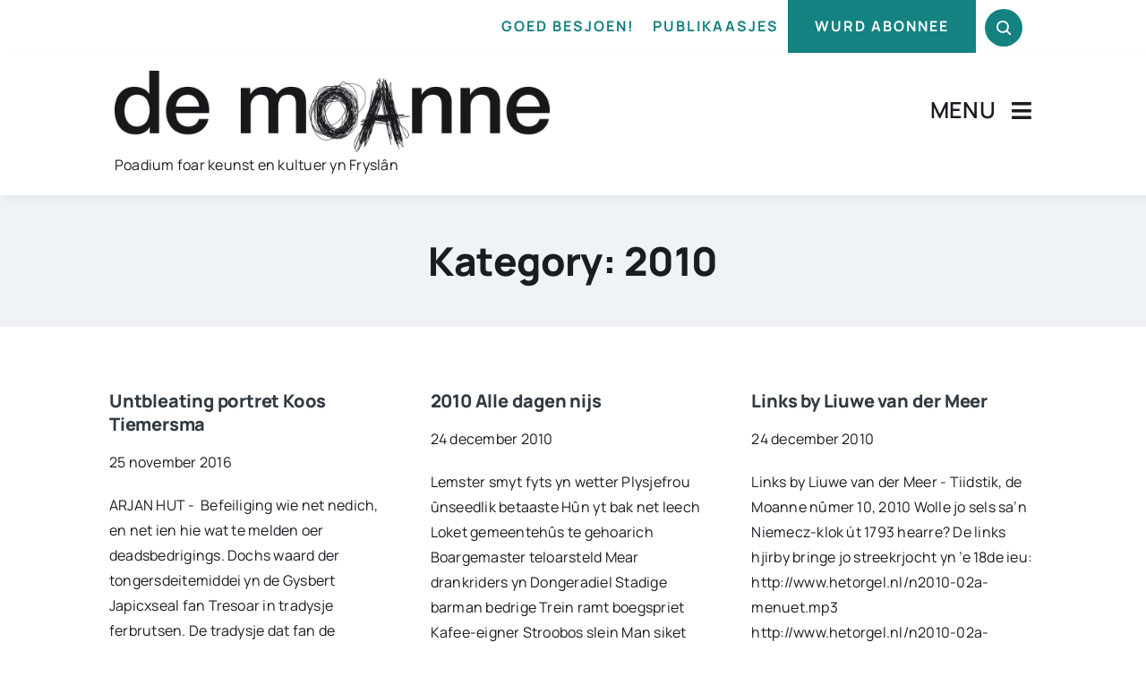

--- FILE ---
content_type: text/html; charset=UTF-8
request_url: https://www.demoanne.nl/wp-admin/admin-ajax.php
body_size: -285
content:
<input type="hidden" id="fusion-form-nonce-450" name="fusion-form-nonce-450" value="7644f9c5d2" />

--- FILE ---
content_type: text/html; charset=utf-8
request_url: https://www.google.com/recaptcha/api2/anchor?ar=1&k=6Lef9J0pAAAAAFBEReADnIHd4oqU2HDPTLZIj2qM&co=aHR0cHM6Ly93d3cuZGVtb2FubmUubmw6NDQz&hl=nl&v=PoyoqOPhxBO7pBk68S4YbpHZ&size=invisible&badge=hide&anchor-ms=20000&execute-ms=30000&cb=vfz8g259h4xn
body_size: 49026
content:
<!DOCTYPE HTML><html dir="ltr" lang="nl"><head><meta http-equiv="Content-Type" content="text/html; charset=UTF-8">
<meta http-equiv="X-UA-Compatible" content="IE=edge">
<title>reCAPTCHA</title>
<style type="text/css">
/* cyrillic-ext */
@font-face {
  font-family: 'Roboto';
  font-style: normal;
  font-weight: 400;
  font-stretch: 100%;
  src: url(//fonts.gstatic.com/s/roboto/v48/KFO7CnqEu92Fr1ME7kSn66aGLdTylUAMa3GUBHMdazTgWw.woff2) format('woff2');
  unicode-range: U+0460-052F, U+1C80-1C8A, U+20B4, U+2DE0-2DFF, U+A640-A69F, U+FE2E-FE2F;
}
/* cyrillic */
@font-face {
  font-family: 'Roboto';
  font-style: normal;
  font-weight: 400;
  font-stretch: 100%;
  src: url(//fonts.gstatic.com/s/roboto/v48/KFO7CnqEu92Fr1ME7kSn66aGLdTylUAMa3iUBHMdazTgWw.woff2) format('woff2');
  unicode-range: U+0301, U+0400-045F, U+0490-0491, U+04B0-04B1, U+2116;
}
/* greek-ext */
@font-face {
  font-family: 'Roboto';
  font-style: normal;
  font-weight: 400;
  font-stretch: 100%;
  src: url(//fonts.gstatic.com/s/roboto/v48/KFO7CnqEu92Fr1ME7kSn66aGLdTylUAMa3CUBHMdazTgWw.woff2) format('woff2');
  unicode-range: U+1F00-1FFF;
}
/* greek */
@font-face {
  font-family: 'Roboto';
  font-style: normal;
  font-weight: 400;
  font-stretch: 100%;
  src: url(//fonts.gstatic.com/s/roboto/v48/KFO7CnqEu92Fr1ME7kSn66aGLdTylUAMa3-UBHMdazTgWw.woff2) format('woff2');
  unicode-range: U+0370-0377, U+037A-037F, U+0384-038A, U+038C, U+038E-03A1, U+03A3-03FF;
}
/* math */
@font-face {
  font-family: 'Roboto';
  font-style: normal;
  font-weight: 400;
  font-stretch: 100%;
  src: url(//fonts.gstatic.com/s/roboto/v48/KFO7CnqEu92Fr1ME7kSn66aGLdTylUAMawCUBHMdazTgWw.woff2) format('woff2');
  unicode-range: U+0302-0303, U+0305, U+0307-0308, U+0310, U+0312, U+0315, U+031A, U+0326-0327, U+032C, U+032F-0330, U+0332-0333, U+0338, U+033A, U+0346, U+034D, U+0391-03A1, U+03A3-03A9, U+03B1-03C9, U+03D1, U+03D5-03D6, U+03F0-03F1, U+03F4-03F5, U+2016-2017, U+2034-2038, U+203C, U+2040, U+2043, U+2047, U+2050, U+2057, U+205F, U+2070-2071, U+2074-208E, U+2090-209C, U+20D0-20DC, U+20E1, U+20E5-20EF, U+2100-2112, U+2114-2115, U+2117-2121, U+2123-214F, U+2190, U+2192, U+2194-21AE, U+21B0-21E5, U+21F1-21F2, U+21F4-2211, U+2213-2214, U+2216-22FF, U+2308-230B, U+2310, U+2319, U+231C-2321, U+2336-237A, U+237C, U+2395, U+239B-23B7, U+23D0, U+23DC-23E1, U+2474-2475, U+25AF, U+25B3, U+25B7, U+25BD, U+25C1, U+25CA, U+25CC, U+25FB, U+266D-266F, U+27C0-27FF, U+2900-2AFF, U+2B0E-2B11, U+2B30-2B4C, U+2BFE, U+3030, U+FF5B, U+FF5D, U+1D400-1D7FF, U+1EE00-1EEFF;
}
/* symbols */
@font-face {
  font-family: 'Roboto';
  font-style: normal;
  font-weight: 400;
  font-stretch: 100%;
  src: url(//fonts.gstatic.com/s/roboto/v48/KFO7CnqEu92Fr1ME7kSn66aGLdTylUAMaxKUBHMdazTgWw.woff2) format('woff2');
  unicode-range: U+0001-000C, U+000E-001F, U+007F-009F, U+20DD-20E0, U+20E2-20E4, U+2150-218F, U+2190, U+2192, U+2194-2199, U+21AF, U+21E6-21F0, U+21F3, U+2218-2219, U+2299, U+22C4-22C6, U+2300-243F, U+2440-244A, U+2460-24FF, U+25A0-27BF, U+2800-28FF, U+2921-2922, U+2981, U+29BF, U+29EB, U+2B00-2BFF, U+4DC0-4DFF, U+FFF9-FFFB, U+10140-1018E, U+10190-1019C, U+101A0, U+101D0-101FD, U+102E0-102FB, U+10E60-10E7E, U+1D2C0-1D2D3, U+1D2E0-1D37F, U+1F000-1F0FF, U+1F100-1F1AD, U+1F1E6-1F1FF, U+1F30D-1F30F, U+1F315, U+1F31C, U+1F31E, U+1F320-1F32C, U+1F336, U+1F378, U+1F37D, U+1F382, U+1F393-1F39F, U+1F3A7-1F3A8, U+1F3AC-1F3AF, U+1F3C2, U+1F3C4-1F3C6, U+1F3CA-1F3CE, U+1F3D4-1F3E0, U+1F3ED, U+1F3F1-1F3F3, U+1F3F5-1F3F7, U+1F408, U+1F415, U+1F41F, U+1F426, U+1F43F, U+1F441-1F442, U+1F444, U+1F446-1F449, U+1F44C-1F44E, U+1F453, U+1F46A, U+1F47D, U+1F4A3, U+1F4B0, U+1F4B3, U+1F4B9, U+1F4BB, U+1F4BF, U+1F4C8-1F4CB, U+1F4D6, U+1F4DA, U+1F4DF, U+1F4E3-1F4E6, U+1F4EA-1F4ED, U+1F4F7, U+1F4F9-1F4FB, U+1F4FD-1F4FE, U+1F503, U+1F507-1F50B, U+1F50D, U+1F512-1F513, U+1F53E-1F54A, U+1F54F-1F5FA, U+1F610, U+1F650-1F67F, U+1F687, U+1F68D, U+1F691, U+1F694, U+1F698, U+1F6AD, U+1F6B2, U+1F6B9-1F6BA, U+1F6BC, U+1F6C6-1F6CF, U+1F6D3-1F6D7, U+1F6E0-1F6EA, U+1F6F0-1F6F3, U+1F6F7-1F6FC, U+1F700-1F7FF, U+1F800-1F80B, U+1F810-1F847, U+1F850-1F859, U+1F860-1F887, U+1F890-1F8AD, U+1F8B0-1F8BB, U+1F8C0-1F8C1, U+1F900-1F90B, U+1F93B, U+1F946, U+1F984, U+1F996, U+1F9E9, U+1FA00-1FA6F, U+1FA70-1FA7C, U+1FA80-1FA89, U+1FA8F-1FAC6, U+1FACE-1FADC, U+1FADF-1FAE9, U+1FAF0-1FAF8, U+1FB00-1FBFF;
}
/* vietnamese */
@font-face {
  font-family: 'Roboto';
  font-style: normal;
  font-weight: 400;
  font-stretch: 100%;
  src: url(//fonts.gstatic.com/s/roboto/v48/KFO7CnqEu92Fr1ME7kSn66aGLdTylUAMa3OUBHMdazTgWw.woff2) format('woff2');
  unicode-range: U+0102-0103, U+0110-0111, U+0128-0129, U+0168-0169, U+01A0-01A1, U+01AF-01B0, U+0300-0301, U+0303-0304, U+0308-0309, U+0323, U+0329, U+1EA0-1EF9, U+20AB;
}
/* latin-ext */
@font-face {
  font-family: 'Roboto';
  font-style: normal;
  font-weight: 400;
  font-stretch: 100%;
  src: url(//fonts.gstatic.com/s/roboto/v48/KFO7CnqEu92Fr1ME7kSn66aGLdTylUAMa3KUBHMdazTgWw.woff2) format('woff2');
  unicode-range: U+0100-02BA, U+02BD-02C5, U+02C7-02CC, U+02CE-02D7, U+02DD-02FF, U+0304, U+0308, U+0329, U+1D00-1DBF, U+1E00-1E9F, U+1EF2-1EFF, U+2020, U+20A0-20AB, U+20AD-20C0, U+2113, U+2C60-2C7F, U+A720-A7FF;
}
/* latin */
@font-face {
  font-family: 'Roboto';
  font-style: normal;
  font-weight: 400;
  font-stretch: 100%;
  src: url(//fonts.gstatic.com/s/roboto/v48/KFO7CnqEu92Fr1ME7kSn66aGLdTylUAMa3yUBHMdazQ.woff2) format('woff2');
  unicode-range: U+0000-00FF, U+0131, U+0152-0153, U+02BB-02BC, U+02C6, U+02DA, U+02DC, U+0304, U+0308, U+0329, U+2000-206F, U+20AC, U+2122, U+2191, U+2193, U+2212, U+2215, U+FEFF, U+FFFD;
}
/* cyrillic-ext */
@font-face {
  font-family: 'Roboto';
  font-style: normal;
  font-weight: 500;
  font-stretch: 100%;
  src: url(//fonts.gstatic.com/s/roboto/v48/KFO7CnqEu92Fr1ME7kSn66aGLdTylUAMa3GUBHMdazTgWw.woff2) format('woff2');
  unicode-range: U+0460-052F, U+1C80-1C8A, U+20B4, U+2DE0-2DFF, U+A640-A69F, U+FE2E-FE2F;
}
/* cyrillic */
@font-face {
  font-family: 'Roboto';
  font-style: normal;
  font-weight: 500;
  font-stretch: 100%;
  src: url(//fonts.gstatic.com/s/roboto/v48/KFO7CnqEu92Fr1ME7kSn66aGLdTylUAMa3iUBHMdazTgWw.woff2) format('woff2');
  unicode-range: U+0301, U+0400-045F, U+0490-0491, U+04B0-04B1, U+2116;
}
/* greek-ext */
@font-face {
  font-family: 'Roboto';
  font-style: normal;
  font-weight: 500;
  font-stretch: 100%;
  src: url(//fonts.gstatic.com/s/roboto/v48/KFO7CnqEu92Fr1ME7kSn66aGLdTylUAMa3CUBHMdazTgWw.woff2) format('woff2');
  unicode-range: U+1F00-1FFF;
}
/* greek */
@font-face {
  font-family: 'Roboto';
  font-style: normal;
  font-weight: 500;
  font-stretch: 100%;
  src: url(//fonts.gstatic.com/s/roboto/v48/KFO7CnqEu92Fr1ME7kSn66aGLdTylUAMa3-UBHMdazTgWw.woff2) format('woff2');
  unicode-range: U+0370-0377, U+037A-037F, U+0384-038A, U+038C, U+038E-03A1, U+03A3-03FF;
}
/* math */
@font-face {
  font-family: 'Roboto';
  font-style: normal;
  font-weight: 500;
  font-stretch: 100%;
  src: url(//fonts.gstatic.com/s/roboto/v48/KFO7CnqEu92Fr1ME7kSn66aGLdTylUAMawCUBHMdazTgWw.woff2) format('woff2');
  unicode-range: U+0302-0303, U+0305, U+0307-0308, U+0310, U+0312, U+0315, U+031A, U+0326-0327, U+032C, U+032F-0330, U+0332-0333, U+0338, U+033A, U+0346, U+034D, U+0391-03A1, U+03A3-03A9, U+03B1-03C9, U+03D1, U+03D5-03D6, U+03F0-03F1, U+03F4-03F5, U+2016-2017, U+2034-2038, U+203C, U+2040, U+2043, U+2047, U+2050, U+2057, U+205F, U+2070-2071, U+2074-208E, U+2090-209C, U+20D0-20DC, U+20E1, U+20E5-20EF, U+2100-2112, U+2114-2115, U+2117-2121, U+2123-214F, U+2190, U+2192, U+2194-21AE, U+21B0-21E5, U+21F1-21F2, U+21F4-2211, U+2213-2214, U+2216-22FF, U+2308-230B, U+2310, U+2319, U+231C-2321, U+2336-237A, U+237C, U+2395, U+239B-23B7, U+23D0, U+23DC-23E1, U+2474-2475, U+25AF, U+25B3, U+25B7, U+25BD, U+25C1, U+25CA, U+25CC, U+25FB, U+266D-266F, U+27C0-27FF, U+2900-2AFF, U+2B0E-2B11, U+2B30-2B4C, U+2BFE, U+3030, U+FF5B, U+FF5D, U+1D400-1D7FF, U+1EE00-1EEFF;
}
/* symbols */
@font-face {
  font-family: 'Roboto';
  font-style: normal;
  font-weight: 500;
  font-stretch: 100%;
  src: url(//fonts.gstatic.com/s/roboto/v48/KFO7CnqEu92Fr1ME7kSn66aGLdTylUAMaxKUBHMdazTgWw.woff2) format('woff2');
  unicode-range: U+0001-000C, U+000E-001F, U+007F-009F, U+20DD-20E0, U+20E2-20E4, U+2150-218F, U+2190, U+2192, U+2194-2199, U+21AF, U+21E6-21F0, U+21F3, U+2218-2219, U+2299, U+22C4-22C6, U+2300-243F, U+2440-244A, U+2460-24FF, U+25A0-27BF, U+2800-28FF, U+2921-2922, U+2981, U+29BF, U+29EB, U+2B00-2BFF, U+4DC0-4DFF, U+FFF9-FFFB, U+10140-1018E, U+10190-1019C, U+101A0, U+101D0-101FD, U+102E0-102FB, U+10E60-10E7E, U+1D2C0-1D2D3, U+1D2E0-1D37F, U+1F000-1F0FF, U+1F100-1F1AD, U+1F1E6-1F1FF, U+1F30D-1F30F, U+1F315, U+1F31C, U+1F31E, U+1F320-1F32C, U+1F336, U+1F378, U+1F37D, U+1F382, U+1F393-1F39F, U+1F3A7-1F3A8, U+1F3AC-1F3AF, U+1F3C2, U+1F3C4-1F3C6, U+1F3CA-1F3CE, U+1F3D4-1F3E0, U+1F3ED, U+1F3F1-1F3F3, U+1F3F5-1F3F7, U+1F408, U+1F415, U+1F41F, U+1F426, U+1F43F, U+1F441-1F442, U+1F444, U+1F446-1F449, U+1F44C-1F44E, U+1F453, U+1F46A, U+1F47D, U+1F4A3, U+1F4B0, U+1F4B3, U+1F4B9, U+1F4BB, U+1F4BF, U+1F4C8-1F4CB, U+1F4D6, U+1F4DA, U+1F4DF, U+1F4E3-1F4E6, U+1F4EA-1F4ED, U+1F4F7, U+1F4F9-1F4FB, U+1F4FD-1F4FE, U+1F503, U+1F507-1F50B, U+1F50D, U+1F512-1F513, U+1F53E-1F54A, U+1F54F-1F5FA, U+1F610, U+1F650-1F67F, U+1F687, U+1F68D, U+1F691, U+1F694, U+1F698, U+1F6AD, U+1F6B2, U+1F6B9-1F6BA, U+1F6BC, U+1F6C6-1F6CF, U+1F6D3-1F6D7, U+1F6E0-1F6EA, U+1F6F0-1F6F3, U+1F6F7-1F6FC, U+1F700-1F7FF, U+1F800-1F80B, U+1F810-1F847, U+1F850-1F859, U+1F860-1F887, U+1F890-1F8AD, U+1F8B0-1F8BB, U+1F8C0-1F8C1, U+1F900-1F90B, U+1F93B, U+1F946, U+1F984, U+1F996, U+1F9E9, U+1FA00-1FA6F, U+1FA70-1FA7C, U+1FA80-1FA89, U+1FA8F-1FAC6, U+1FACE-1FADC, U+1FADF-1FAE9, U+1FAF0-1FAF8, U+1FB00-1FBFF;
}
/* vietnamese */
@font-face {
  font-family: 'Roboto';
  font-style: normal;
  font-weight: 500;
  font-stretch: 100%;
  src: url(//fonts.gstatic.com/s/roboto/v48/KFO7CnqEu92Fr1ME7kSn66aGLdTylUAMa3OUBHMdazTgWw.woff2) format('woff2');
  unicode-range: U+0102-0103, U+0110-0111, U+0128-0129, U+0168-0169, U+01A0-01A1, U+01AF-01B0, U+0300-0301, U+0303-0304, U+0308-0309, U+0323, U+0329, U+1EA0-1EF9, U+20AB;
}
/* latin-ext */
@font-face {
  font-family: 'Roboto';
  font-style: normal;
  font-weight: 500;
  font-stretch: 100%;
  src: url(//fonts.gstatic.com/s/roboto/v48/KFO7CnqEu92Fr1ME7kSn66aGLdTylUAMa3KUBHMdazTgWw.woff2) format('woff2');
  unicode-range: U+0100-02BA, U+02BD-02C5, U+02C7-02CC, U+02CE-02D7, U+02DD-02FF, U+0304, U+0308, U+0329, U+1D00-1DBF, U+1E00-1E9F, U+1EF2-1EFF, U+2020, U+20A0-20AB, U+20AD-20C0, U+2113, U+2C60-2C7F, U+A720-A7FF;
}
/* latin */
@font-face {
  font-family: 'Roboto';
  font-style: normal;
  font-weight: 500;
  font-stretch: 100%;
  src: url(//fonts.gstatic.com/s/roboto/v48/KFO7CnqEu92Fr1ME7kSn66aGLdTylUAMa3yUBHMdazQ.woff2) format('woff2');
  unicode-range: U+0000-00FF, U+0131, U+0152-0153, U+02BB-02BC, U+02C6, U+02DA, U+02DC, U+0304, U+0308, U+0329, U+2000-206F, U+20AC, U+2122, U+2191, U+2193, U+2212, U+2215, U+FEFF, U+FFFD;
}
/* cyrillic-ext */
@font-face {
  font-family: 'Roboto';
  font-style: normal;
  font-weight: 900;
  font-stretch: 100%;
  src: url(//fonts.gstatic.com/s/roboto/v48/KFO7CnqEu92Fr1ME7kSn66aGLdTylUAMa3GUBHMdazTgWw.woff2) format('woff2');
  unicode-range: U+0460-052F, U+1C80-1C8A, U+20B4, U+2DE0-2DFF, U+A640-A69F, U+FE2E-FE2F;
}
/* cyrillic */
@font-face {
  font-family: 'Roboto';
  font-style: normal;
  font-weight: 900;
  font-stretch: 100%;
  src: url(//fonts.gstatic.com/s/roboto/v48/KFO7CnqEu92Fr1ME7kSn66aGLdTylUAMa3iUBHMdazTgWw.woff2) format('woff2');
  unicode-range: U+0301, U+0400-045F, U+0490-0491, U+04B0-04B1, U+2116;
}
/* greek-ext */
@font-face {
  font-family: 'Roboto';
  font-style: normal;
  font-weight: 900;
  font-stretch: 100%;
  src: url(//fonts.gstatic.com/s/roboto/v48/KFO7CnqEu92Fr1ME7kSn66aGLdTylUAMa3CUBHMdazTgWw.woff2) format('woff2');
  unicode-range: U+1F00-1FFF;
}
/* greek */
@font-face {
  font-family: 'Roboto';
  font-style: normal;
  font-weight: 900;
  font-stretch: 100%;
  src: url(//fonts.gstatic.com/s/roboto/v48/KFO7CnqEu92Fr1ME7kSn66aGLdTylUAMa3-UBHMdazTgWw.woff2) format('woff2');
  unicode-range: U+0370-0377, U+037A-037F, U+0384-038A, U+038C, U+038E-03A1, U+03A3-03FF;
}
/* math */
@font-face {
  font-family: 'Roboto';
  font-style: normal;
  font-weight: 900;
  font-stretch: 100%;
  src: url(//fonts.gstatic.com/s/roboto/v48/KFO7CnqEu92Fr1ME7kSn66aGLdTylUAMawCUBHMdazTgWw.woff2) format('woff2');
  unicode-range: U+0302-0303, U+0305, U+0307-0308, U+0310, U+0312, U+0315, U+031A, U+0326-0327, U+032C, U+032F-0330, U+0332-0333, U+0338, U+033A, U+0346, U+034D, U+0391-03A1, U+03A3-03A9, U+03B1-03C9, U+03D1, U+03D5-03D6, U+03F0-03F1, U+03F4-03F5, U+2016-2017, U+2034-2038, U+203C, U+2040, U+2043, U+2047, U+2050, U+2057, U+205F, U+2070-2071, U+2074-208E, U+2090-209C, U+20D0-20DC, U+20E1, U+20E5-20EF, U+2100-2112, U+2114-2115, U+2117-2121, U+2123-214F, U+2190, U+2192, U+2194-21AE, U+21B0-21E5, U+21F1-21F2, U+21F4-2211, U+2213-2214, U+2216-22FF, U+2308-230B, U+2310, U+2319, U+231C-2321, U+2336-237A, U+237C, U+2395, U+239B-23B7, U+23D0, U+23DC-23E1, U+2474-2475, U+25AF, U+25B3, U+25B7, U+25BD, U+25C1, U+25CA, U+25CC, U+25FB, U+266D-266F, U+27C0-27FF, U+2900-2AFF, U+2B0E-2B11, U+2B30-2B4C, U+2BFE, U+3030, U+FF5B, U+FF5D, U+1D400-1D7FF, U+1EE00-1EEFF;
}
/* symbols */
@font-face {
  font-family: 'Roboto';
  font-style: normal;
  font-weight: 900;
  font-stretch: 100%;
  src: url(//fonts.gstatic.com/s/roboto/v48/KFO7CnqEu92Fr1ME7kSn66aGLdTylUAMaxKUBHMdazTgWw.woff2) format('woff2');
  unicode-range: U+0001-000C, U+000E-001F, U+007F-009F, U+20DD-20E0, U+20E2-20E4, U+2150-218F, U+2190, U+2192, U+2194-2199, U+21AF, U+21E6-21F0, U+21F3, U+2218-2219, U+2299, U+22C4-22C6, U+2300-243F, U+2440-244A, U+2460-24FF, U+25A0-27BF, U+2800-28FF, U+2921-2922, U+2981, U+29BF, U+29EB, U+2B00-2BFF, U+4DC0-4DFF, U+FFF9-FFFB, U+10140-1018E, U+10190-1019C, U+101A0, U+101D0-101FD, U+102E0-102FB, U+10E60-10E7E, U+1D2C0-1D2D3, U+1D2E0-1D37F, U+1F000-1F0FF, U+1F100-1F1AD, U+1F1E6-1F1FF, U+1F30D-1F30F, U+1F315, U+1F31C, U+1F31E, U+1F320-1F32C, U+1F336, U+1F378, U+1F37D, U+1F382, U+1F393-1F39F, U+1F3A7-1F3A8, U+1F3AC-1F3AF, U+1F3C2, U+1F3C4-1F3C6, U+1F3CA-1F3CE, U+1F3D4-1F3E0, U+1F3ED, U+1F3F1-1F3F3, U+1F3F5-1F3F7, U+1F408, U+1F415, U+1F41F, U+1F426, U+1F43F, U+1F441-1F442, U+1F444, U+1F446-1F449, U+1F44C-1F44E, U+1F453, U+1F46A, U+1F47D, U+1F4A3, U+1F4B0, U+1F4B3, U+1F4B9, U+1F4BB, U+1F4BF, U+1F4C8-1F4CB, U+1F4D6, U+1F4DA, U+1F4DF, U+1F4E3-1F4E6, U+1F4EA-1F4ED, U+1F4F7, U+1F4F9-1F4FB, U+1F4FD-1F4FE, U+1F503, U+1F507-1F50B, U+1F50D, U+1F512-1F513, U+1F53E-1F54A, U+1F54F-1F5FA, U+1F610, U+1F650-1F67F, U+1F687, U+1F68D, U+1F691, U+1F694, U+1F698, U+1F6AD, U+1F6B2, U+1F6B9-1F6BA, U+1F6BC, U+1F6C6-1F6CF, U+1F6D3-1F6D7, U+1F6E0-1F6EA, U+1F6F0-1F6F3, U+1F6F7-1F6FC, U+1F700-1F7FF, U+1F800-1F80B, U+1F810-1F847, U+1F850-1F859, U+1F860-1F887, U+1F890-1F8AD, U+1F8B0-1F8BB, U+1F8C0-1F8C1, U+1F900-1F90B, U+1F93B, U+1F946, U+1F984, U+1F996, U+1F9E9, U+1FA00-1FA6F, U+1FA70-1FA7C, U+1FA80-1FA89, U+1FA8F-1FAC6, U+1FACE-1FADC, U+1FADF-1FAE9, U+1FAF0-1FAF8, U+1FB00-1FBFF;
}
/* vietnamese */
@font-face {
  font-family: 'Roboto';
  font-style: normal;
  font-weight: 900;
  font-stretch: 100%;
  src: url(//fonts.gstatic.com/s/roboto/v48/KFO7CnqEu92Fr1ME7kSn66aGLdTylUAMa3OUBHMdazTgWw.woff2) format('woff2');
  unicode-range: U+0102-0103, U+0110-0111, U+0128-0129, U+0168-0169, U+01A0-01A1, U+01AF-01B0, U+0300-0301, U+0303-0304, U+0308-0309, U+0323, U+0329, U+1EA0-1EF9, U+20AB;
}
/* latin-ext */
@font-face {
  font-family: 'Roboto';
  font-style: normal;
  font-weight: 900;
  font-stretch: 100%;
  src: url(//fonts.gstatic.com/s/roboto/v48/KFO7CnqEu92Fr1ME7kSn66aGLdTylUAMa3KUBHMdazTgWw.woff2) format('woff2');
  unicode-range: U+0100-02BA, U+02BD-02C5, U+02C7-02CC, U+02CE-02D7, U+02DD-02FF, U+0304, U+0308, U+0329, U+1D00-1DBF, U+1E00-1E9F, U+1EF2-1EFF, U+2020, U+20A0-20AB, U+20AD-20C0, U+2113, U+2C60-2C7F, U+A720-A7FF;
}
/* latin */
@font-face {
  font-family: 'Roboto';
  font-style: normal;
  font-weight: 900;
  font-stretch: 100%;
  src: url(//fonts.gstatic.com/s/roboto/v48/KFO7CnqEu92Fr1ME7kSn66aGLdTylUAMa3yUBHMdazQ.woff2) format('woff2');
  unicode-range: U+0000-00FF, U+0131, U+0152-0153, U+02BB-02BC, U+02C6, U+02DA, U+02DC, U+0304, U+0308, U+0329, U+2000-206F, U+20AC, U+2122, U+2191, U+2193, U+2212, U+2215, U+FEFF, U+FFFD;
}

</style>
<link rel="stylesheet" type="text/css" href="https://www.gstatic.com/recaptcha/releases/PoyoqOPhxBO7pBk68S4YbpHZ/styles__ltr.css">
<script nonce="zYj9LOKI4s7AMEuJOzLv_g" type="text/javascript">window['__recaptcha_api'] = 'https://www.google.com/recaptcha/api2/';</script>
<script type="text/javascript" src="https://www.gstatic.com/recaptcha/releases/PoyoqOPhxBO7pBk68S4YbpHZ/recaptcha__nl.js" nonce="zYj9LOKI4s7AMEuJOzLv_g">
      
    </script></head>
<body><div id="rc-anchor-alert" class="rc-anchor-alert"></div>
<input type="hidden" id="recaptcha-token" value="[base64]">
<script type="text/javascript" nonce="zYj9LOKI4s7AMEuJOzLv_g">
      recaptcha.anchor.Main.init("[\x22ainput\x22,[\x22bgdata\x22,\x22\x22,\[base64]/[base64]/[base64]/ZyhXLGgpOnEoW04sMjEsbF0sVywwKSxoKSxmYWxzZSxmYWxzZSl9Y2F0Y2goayl7RygzNTgsVyk/[base64]/[base64]/[base64]/[base64]/[base64]/[base64]/[base64]/bmV3IEJbT10oRFswXSk6dz09Mj9uZXcgQltPXShEWzBdLERbMV0pOnc9PTM/bmV3IEJbT10oRFswXSxEWzFdLERbMl0pOnc9PTQ/[base64]/[base64]/[base64]/[base64]/[base64]\\u003d\x22,\[base64]\\u003d\x22,\x22w4PDiD93w6DCtiLCmTR7fTXCgsOEVEvCqMODWMOzwqYdwpnCkUtzwoASw7tiw6HCpsOTX3/Ch8Ksw6HDhDvDucOXw4vDgMKgdMKRw7fDlBApOsOGw4ZjFkE1wprDizfDgzcJMGrClBnCtkhAPsOiDQEywqA/w6tdwrvCgQfDmjHChcOcaFBed8O/UivDsH0FHE0+wr/[base64]/DiwVjbxLCiH/DpsKSOR7DjVZPw4zCg8ODw4DCqnVpw4dPEEHCpTtHw57DscOjHMO4WzMtCXnCgDvCu8OdwrXDkcOnwrDDqsOPwoNfw6vCosOwZR4iwpxDwr/Cp3zDrMOYw5ZyYMOrw7E4OsKew7tYw44xPlHDh8KmHsOkWsOnwqfDu8O3wrtucnIgw7LDrlp9UnTCicOpJR9TwpTDn8KwwoobVcOlAUlZE8KvEMOiwqnCg8KLHsKEwovDqcKsYcKFBsOyTydRw7QaUhQBTcO2MUR/[base64]/DjsOZDsKJe8K9LEDDv8KQwph/XMKgFxF7NsOsw48Hwo4iXMOcGsO+wq12wosyw7HDt8OVcQPDn8ONwp06Jh/DtMOUEMOdQXrCk2zChsOSflUXKsK+E8K2KjoPVsO+MsOpf8KdMcO/ISMaI28EGsOyKy0UQRLDlRhOw61xVyJra8KjZknClQl4w5Rdw6t6XF9Yw6XCtMKFe0tcwrx2w7BFw6fDtxzDiX7Cp8KnUi/ChEDCp8OUPsKHw6YjVcKOKTXDgMK7w7XDt2fDkVHDgiA1wo7Cvh/[base64]/DgXClzVpwoLDtMKoPTfCucOzSjXCrSDCr8O4wqfCtsKFwpfDv8O7SHXCnMKAFBMGGMKFwpLDmzY6UncQWsKzLcKRQFzCsF3ClsOfZxPCn8OyP8OTIsKXwopUMMONUMO1PQdYPsKAwotibWTDscOmZMODN8OZXHjDlsOJw6zCmcOoBE/DgxVhw6MFw4vDu8Kiw4Zfwrx5wo3DkcOLwoU7w51/w7wzw5rCs8Kwwr3DuyDCpsOVGBnDgU7CsADDlCvCtMOTOsO3KcOTw7zCgsKoVyPChsOew5IQQkTCjcOfSsKHM8OteMKtRG3DkwfDtjHDhRkkEkAjUFMMw55dw5XCrRnDg8KJQmEgBWXDlsKCw4gCw68JZCzCnsOfwqXDg8OGw7HCjQHDo8OTw505w6vCvMKGw4tAIw/DqMKoasKzE8KtVcKLScOrZcKwLTMFVSzCuHHCqsOHdEjCjMKLw5HCmMOLw5TCtwfCgCJGwrnCvwc2aBnDjkoMw5vCj1rDuTUoRyDDpilgO8KRw4UiAn/DvsO4NMOgw4HDk8KYwr/[base64]/UMKlasO0BcKQwpI6w53CmFgrworDpENVw595wo5mYMO9wp8aZcKCcsOpw4ATdcKoA0XDtljChMKHwo8LEsOgw5/DnVzDl8OCaMKhaMOYwr0EIThfwpN1wrPDqcOEwoNBw44wGzMJPhzCtcKPb8KCw6fCh8Osw5R/wp4kBMK9GH/CkcKbw4/ChcORwoYjGMKkXw/CtMKhwrHDt1ZVG8KmAAHDgFrCl8OeCGsaw5hoLsOZwrzCrkZfDlpqwpXCvSvDn8Klw4TCkQHCs8O/Ox3DpHIew6V6w5nCsXbDhMO2wq7CpMKuRGwpKcOmeE4cw6fDncOYSCcCw4kRwp/Cg8KPSUkdPcOkwoNeDMKhNg8/[base64]/w5fChyh/[base64]/U3JVwqBmw6gINcKDw6rDtMOJDcOyw7UkcMOowprCoGrDrhhBK3JXdMOBw6ULwoF8d1VNwqDCoVfDjcOhJMO3BDvClMKIwoxdw40iJcOIJ3bClkfCiMOlw5JJAMKNJnEKw7vDs8O/w4d6w5jDkcKKb8OBAxNdwqpsMn1Bwol0wrvCkFvDvCzCh8K/[base64]/wonCnDTDnsOLw6FbwpPCksKjMMOGwos/Z3BRC27Do8KWGsKNwpDCrXjDnMKRwqbCs8KhwpbDhCs+OA/CqRXChF8tKCFxwqQMRsK9Ggpkw4XDvAbDmQ/Ci8KlNcKVwr8/[base64]/DkjMVw69wE8OUw6bDucKDBMKfwpEsw7fDs0R2PHEERF1oJ0XCvcKLwqtHZTXDpsObbhPCqV9xwrPDiMKswqvDp8KRGzxSJjN0CRU8dVTCpMOyKg8bwqXDqRLDuMOKEH5xw7oVwoh7wr3Cj8KKwp1/UkNMJcO3ZyYuw65YZMOYKEHCr8OMw5dRwrjDkMOuccK8wqTCqU/DsW5KwpHDosOqw4XDtGHDn8OzwoXCusOGCcKjM8KUYcKHwpHDicOZBcK6w5LChcOKwqcrSh7Ct3/Dv09nwoNCJMOwwop1AMODw69tTsKaC8OnwqwNw6dlXVTDjsKNWCjDmETCpU/Ci8OpccO/wpIJw7zDgThlYQovw5wYwpgGRsO3Ik3DjkI8JW3DtsKVwrlgRsO/Z8K4woFeVcO7w7BKT30Hw4DDmMKCNH/[base64]/[base64]/F0szw4jDvl8Xd8OSFXR7YCvDtsOWw77CsMOhS8OTaWt/woMaVkfCmcKyZj3CnMKgH8KyeTTCnsK1cy4BOsOLWWbCpcOqVcKRwr3CpTFjwpHCgmp6K8O7EsO9RFUPwpzDlHRzw6obMDQELTwuSsKTSmZiw7Afw5nCnhdsRy/[base64]/DlMKcw4nCoW0fGU9QFT1rKsK+OEg9eAR+ClTCvzDDhld1w4zDoyI7JsO3w5UewqbDt0XDgArDvsKpwpxNEGd0YcO9TCbCoMOSPwPDncKFw5JPwqkhN8ONw45AfcOfcTRdYMOIwofDlC5jw5PCpybDvFXCnVjDrsOOwo1yw7vCvSXDnHdfw4k9w5/CucOGwqRTYGrDiMOZUH9OEExNwpp/DC/CusO+XsKnLkl1wqRUwpFsB8KXa8KRw7PDg8KDw63Dgjg6e8K2QmDCvEZSFy0two9nEG4sDsK3Mz8af3JEI2VcGVlsG8OPQRB1wobCvXbDrsKWw5k2w5DDggPDqER5VcKqw7/CvB8AE8KhbXHCvcO3wpAuw6DCi2lXwo/CvMOWw5fDkMO+FcKxwoDDpXNgHsO6wpVmwrg/wqVEJUISJWA7DsKfwpnDr8KGEMOXwq7CvnUHw63Cil8SwrtLwpojw74gDcOgN8OswrkLbsOBwo5ESSN3wpMpCRhqw7cdfMOdwrTDiU/DssKJwrPCoxPCsSHDk8K9UMOlXcKDwqYQwq0zEcKkwo4veMKpwr0Gw7PDqnvDk0FscjXDuCN9KMKJwqbDssOJAVrConRHwr4ZwokTwrDCnw8IeH/Dm8OqwogfwpjDsMKqwp1DaExJwqLDksOBwrnCrMKSwoo7ZsKvworDucKtZcKmdMOYKwpXMMOFw5XDkgQAwqTCoVIYw6V/[base64]/DssKywqfCgcO4wqNswrwObMOTc8OrAAwJwpFOw7VnK03DjsOfEAVmworDnDrCkCjChR7DrEnDlcKaw4cxwqMOwqErbkTCrD3DmGrDicOPZ3g7KsOoT28NTE/[base64]/ChsOYHcKkw5DDm8KkA8OTKkTDj8KFwrZEwqfCocO5w7vDv8OmYMOjUFgkw7o9OsK9XsO7RT8qwqF2Pw3DvWAUFXV4w5DCocOiw6d3w6vDs8OuaSbCgQrCmcKlJsOZw6/CglPCqcOkK8ODAMO0THxiw5AYTsKPEsOzC8K2w5LDhHPDpsObw6o0O8OjN1/DlHp5wqMtScO+LQ5/[base64]/[base64]/w4TCm8OJwrV+AcKWQ8O3w5rDo8KOWsKswrzCnHfCgHPCjmbCjWFjw79iJMKTw69LEgtuwp7CtQRHc2PDhybCj8KyaUtWwo7CqnrDsi8uw5cGwqHCq8OwwoJWfsK/MsK/XcO2w6grwonCvh4ReMKJMMKnw5/CusKXw5LDoMOrfMOzw5TCucOewpfCscKUw60Fw41cbz8cEMKrw4LCmMO8HE9CDV0Cw6EaGznCqsO4PcOfw5TCmcOpw7zCoMOvHcOKMlDDu8KSKMOxbgvDkcK/[base64]/CvsKUwoYLw5vDucOjw4PDmMKQaMKLThjCgsK4w5bCniHDj2bDt8KSwrDCpmdIwpwVwqtfwoTDvcK6eyZKUTLCs8KhOzfCqsKzw4TDnUcxw7XDsEzDj8KnwoXDhkzCrmoTDEEbwqzDqFvChlRCUMOIwogmAx3DhBcSaMOIw6zDunBSwprCmcO/bR7Cs2LDtsKJTMO4UGjDgMOLMz8ESk0EcEZzwqbCgi3Cqjlzw6TCjB/DnEAnWMOBwr/ChR3ChEpXw7bDhsOHMwHCpMOhfsOOO3EfQjLDrCxIwrgOwp7DuR/DmQQCwpPDk8Kca8KmI8KJwqvCncKOw5l/WcOFBsKJf3nChznDl3BuMCfCosOPwpo5V1Raw7vCrl8AfirCvHAaO8KfQ1BGw7PCsyHCt30ow6F6wp1SHxXDsMKiB0slNyZ6w5LDvwR9wrPDicK5RRnCrMORwqzDj3LCl1HDjsKuwpLCo8K8w78aV8O9w4zCq0fChFnCr2bCtCNhw4p4w6/DiB/DhBIjM8KLYcKxwoR5w751MVzChxEkwqMMBcKoHAJBwrcdwokIwpdpwqjCn8Otw4nCtMOTwqwyw5Yuw4LCicKhBzrCnMOWasOxwr1mE8KEVwY1wqBcw63CocKcBlBNwoUtwoDCukx3w79TBwByJcKEOBHDhcO7wqDDgT/CnUQ8B2csEMOCEMOnwrrDuS5bZ0LCkMOLFsO0QmpyCglVw7rCjGwrNG4aw6rCscOFw5V7woDDpV1af1oEw7fDq3YQwp3Dt8KTw4ldw7UGFlLCkMOEdMOOw64CJ8Krw4ZMMyDDpMOTIcK9RsOoIy7Cnm7CoAfDr33Cn8KFBcKlNcOqL0LDoS7DhlfDicKEwp/ChsKlw5ImYcO9w4hPBzvDjVzDhXzCnEnCtjgscwbCksOAw7XCvsOOwqXDhT5WVH7DlQNEUMKlwqfCoMKjwp/DvCbDkhQjVUQRCnRlQ3fDk0/CkMKkwpfCi8KmK8OLwrbDocOoaGLDlnfCl3HDncOPL8OBwonDgcKNw6DDvsK5WTVUwodrwpjDmAojwoXCocOzw6c6w6Fswr/CuMKNPQnDilfDmcO/[base64]/[base64]/wqoqw4LDnR7Cv8OJBMOhwqXCsn/[base64]/DqBBtw6rCv3vCncKlw6rDhyzCtcKUwq/DkcK1asO/CinCh8KTAsOuCT5QB2VsLFjCiG5QwqfCnXPDmzTClsO/WcK0VBVeN3nDoMKCw4w6WyfCg8Ogwq7DgsK/w5wXPMKowr1HTMK9LcOTZMO3wqTDm8KwNWrCnBZ+MFQywrcvYcONcSxfTsKfworCncOUwpRFFMOqw53DhBcvwrnDqMObw73DtsO2woZ6w6XCjArDrAnDpcKfwqvCu8OWwpzCrcOSwq7CmsKeQUMUHcKQwotnwo0nbS3DkyHCj8KGwqzCm8OCGMK/w4DCm8KCLREzSR85DMK0TsOAw6vDgUnCoiQnwpvCo8Kiw5jDowLDtUzDgR7CtEfCon9Uw7UGwqY+wo5TwpvChwk5w6Brw7/CqMOnF8KUw6QtccKgw6/DnG/[base64]/DiDQ7VsK8DsOIB37Ds8OUwqLDqD7Ds20sI8OQwoXDnsOVLxnCk8KMB8Osw64sVwTDkzEOw67DrVUkw4tywox6wqzDqsK/wp3CsFM2w5HDk3g5RMKxfxQicsKiJWFKw5w7wqgmchDDnnTDlsKyw5diwqrDicOPwpcFw59hwqgFwqLDqMOQNsO6AwNKNHzClcKOwpQ0wqDDlMKgwrY5UEFmXUgxw41NU8OTw4kqeMOCYShYwp/[base64]/Dn3LDvnjCucOHF8KAwpDCqyTCnXsZw4trDcKtMWvCtMKHw7fCqsKONcKWUBB2wrFhwoM/[base64]/[base64]/DtsO1AMK/X2xewqfDrxwNM8KVw5MgwqhHw6p5Gj8KU8Kaw5ZWBC1Ow4hmw4rDgmwdcsOtPzlWOG7Cp2zDpjF3w6V9wozDmMOJI8K+dlxyUcK/[base64]/[base64]/[base64]/DgcO1w7Enw53DtH/ClMKiwqTDjxzDvHAzwqV1cybDp2hzwrTDinfCokzDq8ONw5LDisKaLMKBw79QwpA0KnNpfS5CwotPw4vDrHXDtsK7wobCksKzwq/[base64]/Cn2dsQgNpw5/Cg3pmwpJWGcOnCcOnHjotBzB4wpzCnnl1wpXCtE/[base64]/[base64]/[base64]/DinHChDVYBXvClMKSM8OzGGbDnAPDrjAww77DhFNKdcODwrtAXG/Dq8OIwp7CjsOWwrXCs8KpcMKBGsKuD8Oaa8ORw6p/b8KpVwMHwrHDlSnDncK/fsO/w5oSecO9ZcOHw7xBw50mwp/CpcKrByjDoR/[base64]/CgQAcw6xRNi0ew4PDlVscTn7DrG90w6nCrnfChlk2wq9xGMKJwprDvUTDpcONwpYywq7Dt3tFwr4UacK9YcKhfsKpYHPDtDVUKnoYH8KFBHMTwqjCll3DlcOmw5rCn8KiCwByw6kfw7h4dnorw5vDjzHCsMKHLFXCvB3CoUDChMK/Gk47NyoFwoHCvcOSOsKDwrPCu8KuD8K1V8OqRE3CscOsMnnDosORahs2wq5EUhFrwoV1wrBZfsOXwqZNw6rCvsOKw4EjCGvDt1ApHS3DswDDgMOUwpDDo8OdBsOYwpjDk1VTw7xFasKCw6lMJGbCvMKuBcKBw6h9wpJBQHw/MsKiw4bDmsO6WcK3O8OMw43CthR3w6LCl8KSAMK5GDvDnnUVwp7DqcKbwq7DvcOkw49bDsOnw6wjJcK5Ml8Aw77DkgosXnI7JzfDpGbDujluX2TCuMOQw4g1dsKPfkMUw6lCAcO5wqd/wobCowMyJsOxw51YD8KzwoYeGFNDw6RJwolewq7CiMK/w4fDqyx2w5IqwpfCmzk/[base64]/AgvCthsQa8O5cT/Dt8KSw7rDgxzDgcKSwpPCkcOtw4dPd8K0esOFJMOLwrXCp1t4w4RLw7jCkGknT8K1asKKI2jCsEY8HcKbwqbDjcOyIDEgARPCqUnCjibCnkIUPsO9AsOZc3PCpFjDmi/[base64]/wo/DjMO7wpnCriIMwrHCgEbCm8OjRiVAZXtXw5HCn8K1wpXCtsKQw4hoaAhZCnYmw4DDiGnDsFbCuMO4w6zDmcK0E3HDnWXCg8ORw4XDksKrw4ElE2HCpRQMOSHCssO1HkTCvlHCncO9wrfCplUbUS1kw4LCs3/[base64]/N3IiwpZww5cdwqbCt1IHbsKdw5FKwpLDhMO3w7fCvAEHN1fDqcKUwqEiw4/CrQ1CRcOiLMKDw51Rw5IOZE7DicOfwqjDvRxBw5/CumwWw7bCiW8Wwr/DoW1hwoVBEgzDrnfDmcKsw5HChMKgwoV/w6HCq8K7SGPDm8KBUcK5wrRhw6w0w6HCsUYqwrorw5fDgxBJwrfDp8OowqRGX3rDt2QXwpbCjETDoCTCssOIQcKUfsK/wrHCsMKEwpXDi8K9IcKRw4rCqcKyw6hKw6laaiEdTXRoacOLQATDmcKKVMKdw6N8JwxwwodwC8OgIcKQI8OMw5Q1wotXMsO2wqxPH8Odw4Zgw5U2d8K5Q8K5J8KxT3V5wpzCk3rDqsK+wo7DhsKcecKAYEoUKH03Qlp8w7whFSLDvMO6wqVQEUQdw6cfP0bCrcOJw7/[base64]/Dm8OhacKYwog3wr1mX10cwrLCj8OCCmQawrYhw6HDunpJw5gPOhoIw5IOw5jClsOcHwYRRhbDq8Opw6BsUMKOwqvDp8OSNMK/[base64]/[base64]/[base64]/DuEAqLcOzL8K8wqfCk8KVwp/CvXNhTcO0w651XsKOKR8bX1c+wp8/wpRkw6zCisKuO8O6woPDnsO4cBoWI3HDoMOawroTw5pIwpDDmz/ChcKvwotbwrXCoxfCisODDhoHJ3zCmcOOUixPw4bDrArChsOvw792AGUuwrcgEsKsWMKtwrcJwoQiPMKnw5/[base64]/MsK3w4HDqsKWwo/CgUkYwrzCiMOzLsKkwpsZNT7Cu8OlaTcSw7PDqzbDjj9SwqY/BlZLSWbDnnvCpMKhBlfDrMK8wrc1TMOiwojDmsOlw5PCqMKFwpDCgUTClXXCo8OjNnnCgcOLTj/DlMORwrzCgHjDgsKpMBzCtcKzQ8KcwojCkiXDpgN/w58TLW3CgMKdTsKCbcOcAsO5WMK4w5w1f1LCtx3DusKGA8K0w6XDlRPCoWwgw6HCiMOBwpnCssKnOyTCnsOKw5IRAEbDncKxImJHSXPDg8KCTRFMb8KXOsODXMKDw73CmsOMZ8O0dsOTwpkkZF/CusO4wonCrsOdw5VUw4XCrypRIMOYOGjCq8OhVw5jwpJNwohZAsK5w514w7xTwovCi0HDmMK5esKtwohfwp9jw73DvxUgw73Dnm7Cg8Kcw51rbntowo7Ciz4CwqtHP8K6w5/CnA4/w53Cm8OfO8KKW2fDpRvCqWErwrdxwoQZMsOYXlF9wqzDisOZwpvDg8KjwqHDmcOxdsK3esKDwqjCrMKiwoHDrMKHK8ObwoINwrdpZsOcw7vCocO8woPDm8Kcw5nCrytzwpfCq1tLDg7ChA/[base64]/woszw4nCtWjChsOJwr/[base64]/CtcOvIVRwMBnCp8O8wpfDoMOpw47DgcK/wrhuJXDDvcOrccOPw7PClhVXcMKFw6RKBUfCjMO7wp/DqAzDvsKJERDCjhTCi1M0W8OGBF/DqsOew5dUwqzDpB9nUG43CsOqwo4RV8Knwqw1fmbCl8KlVknDjcOmw6hZw5bDnsK2w5Z3ZzUww6rCnS53w6dDdQAjw6jDlsKPw4fDq8KXwoARw4HCgmwxwpPClsKINsOuw6JsS8O8AVvCj3DCvMK+w47CjXgHS8Kxw5sEPEY/cEXCpMOGCU/Du8K0wppyw55ILn/Dv0VEwpnCpsOJw5jCqcKBwrpcSkdbJFsgZwDCp8OKV2Rcw4jCmSXCrX46woE6w7s7w43DlMOwwqFtw5fCoMK8w6rDhivDizHDiDlMwoFMFkHCn8OQw6rCgsKRwp/ChcOVIsKdesKDw5LCmW7DicOMw5l3w7nCpFcDw7XDgsKQJWIOwoLCrAPDpSHCpsKgwrjCvWhIwoNywrTDnMOkNcOLNMOdJVgYPhwRL8KCwoIFwqkDeBMcdsOmFSUQExfDjSldZMKzIg8hAsKgEnTCny/Cg30/w44/w5XCjMK9w7hJwqXDiGcVJj50wpzCosOsw4LCoEbDhw3DucOCwo4Uw47CtAJzwqbCgh3DkcO4w5LDn2Q+woUNw5NBw73DgHHDuWjClXHDt8KHIS/CsMO8wrPCtWp0wrcICcO0wopNDMORUcOxw5XDg8OnAS7CsMK8w4Fnw5hbw7fCgwFEe1/Dl8OSw6bCmA81eMONwovCmMOFZinCocOmw75TS8O4w7IhD8Kaw5UcOcK1Zj3CucKDKsOBS2fDoGRgwqYqWEnCpsKEwpPDvcOpwpXDrsOza00pw57Dp8K2woBrQFHDsMOTTUrDrMOZTXDDucOdw6cKesOISsKLwo04Zn/[base64]/[base64]/w5FZwpM/dWLDsA3CpWNew4sjw4wNMSDCjMKjwq3CocO/NzDDqRjDr8Kxwp3CnBNmw6zDr8K7M8KoZsOQwoTDqGl/wrjCpxTDlcOHwprCj8KXFcKyJQwkw53CnSYPwq0/[base64]/[base64]/w5INwqrChcKiwrrDq2DDm8KPwo/Ci3xkwpRKw78ywpjDv8KPXMK/w4orJ8KMQsK1SDLCu8KRwqkow7LChSLCtjs8XUzDihgIwpTDkRIhYjrCnC3CnMOGf8KSwrc2YBzDhcKHGmwrw4zCq8Ouw5bCmMKAecOIwr1cK0nClcO9bncCw4LDmWLDlMKnwq/[base64]/CgEdicQV6WsOJw6l9wpnDu1vDq8OWDsOfZ8OiZ1Z+w5gWXApTcyJ/wpwtw6XDsMKgKsKFwpHDrh/CicOZIsOPw5RYw4cyw4AxUkFzaB7DgzdvIcKlwrBPcAvDi8OoXmxGw7EiYsOJCsK0VC0/wrECLcOZw4DCh8KccEzCk8OqIkkQwpMBXCVUfMKhwrfCuUlmIcOyw6rCrsKxwrrDpS3CocK4w4LDhsO5ZcO1wr3DnsOZMcKMwpPDgcOkwpo+f8O0w7Y5w5TClxpqwpsuw7wIwqARRy/[base64]/wpRhLMOEM8KuB8OsRcO5wqUjw5l3IcOVw4NBwq/DqH4OBsOgWMOqM8K4EBPCgsKZGz/CkcKEwq7CoQfCpF4Id8OgwpXClwwdbR5fwoDCqsO0wq4Qw4gkwp/CtRIWw5vDoMOYwqkGGljDhMKAM1ZvOWTDo8KDw6kLw7BRPcOaV0DCoEclCcKLw7zDl0VRY1kiw4TCvz9Yw5YBwqjCnkTDmnYhF8OcTkTCrMKNwrEtQnjDvX3CjWlNwqPDn8KEbMOXw6xSw4jCpMO5NFotMcONw43CqMKFZ8OKZRbCi0l/ScKlw5vCjB5lw7MKwpc4WVHDq8O6WR/DjG9ga8Oxw7EATmjCulTDoMKbw5PDlFfCmsK0w5tuwozDoAw/PGxKGVh3woBhw5PCqw/Cpl3DnGZdw5taAH0MNTjDmsKqOMOvwrxWDgZnUSnDm8K8ZWd8TG0tbMOwXsK0cHF6UlHCm8OvT8O+AUFgczkMXywpwq3DvhlEJ8KNwoPCvi/DmChZw7gHwrIMLUcdw73ChV3CilvDs8Kiw5dbw6cWfsOSw5Ikwr3Co8KPBU3CnMOTEsK+O8Kdw5/DosO1w6PCpSHCqxkFDF3CqRtlQUHChcOhwoQMwqbDhMKMw4rDgRMywrETNgDDhDAtwqnDjRXDo3tXwobDg0rDniLCpMKzw6UGAcKCPsKbw4nDvsKvc35Yw5LDmsOaEz8mXsOIbS3Djj03w7/DvBBPYMOGw79dEyzDi0tow4/DpcOywqkZwqxkw7XDpMOywo5IFGPCmjdMwrJCw7PChMOUXsK3w4vDhMKYNhNXw6QXBcK9KjfCoGF7XQ7Cs8KPVGvDicKTw4TDiD8PwrTCgsOBwpgawpbCuMOtw4jDq8KhOMK2IXlgQMKxwqw1Ti/CtsK4w47DrEHDrsO3wpPCrMKrFRNLfRXDuDzCusKNQD3DlDvClAPDtsOowqlUwrw2w4/CqsKYwqDChsK9dmrDncKkw7NzEl5mwq4OAcORMsKgN8KAwoxwwrHDtMODw7lzWsKkwqbDvyggwpDDlMOJW8KuwqwmdsOJNsKjAsO0ZMOaw4HDqUnDq8KPK8K/dzTCrQ3DulEywptWw6zDs1rCilvCncKzY8OeQQrDicOSB8KID8O5K17Cv8OxwrvDtHRUGsOfNcKsw53DvGfDpsOlwo/[base64]/wrwJFsK6w5h3wqTDihk6GMO6XlcdUMOiwpI4w4jCgGPDjGJ2ECfDicKHwqZZwqHDn2vDlsKIwqJ/wr0LIhXCvX11wonCoMOaH8Ksw79MwpZxYMK9Uyktwo7Cv1DDucOVw6YvUE4JKV3CtlLCtzYNwpHDhgLCh8OoEUDCi8KycH/Ck8KuJEVhw4/Dk8O5wo/Dr8ODDlM1SsKkw6JUOAplwqkyecOIV8Onwr9yIcKhczoFUsKkPMKcw7jDo8KBw60jdsKJFxbClMOYFBnCrcKdwq7Cr2fCkcO5Lk5AE8OAw6fDgVk7w63CjsOOe8OJw5x8FsKPbUHDssKuw7/[base64]/w4oRQ8Kpw5HDnMKUw5HDrUfCqCBnU3xVUcK8RsOhaMOsM8OVwqliwrkKw75MUsKcwpBVfcKZRkdPAMKiwr41w57CoyEIST9Cw4dMwrfCij4Jwq/Do8OEFSYUMsKsQ17CixXCs8KjRsO3aWjCtmvDgMK1R8Kpwr1vwqzCucKECBDCqMO8flZhwpteaxTDlm7DtybDglHCmkl3w5MNwoxMw4hDw78Tw5HDgcO1V8OhUMOVwozCpcO7w5dBYMOyTQrCqcKJwonCksKvwptPIjfCiEjClMOXDD5Fw6/[base64]/[base64]/IMOxw6leVcKHGjBFw5scW8Kcw6lrw4NCwqjCoFNiw4PDtcKZwo3CvcO0JRxzI8O+WDXDllLCh1tAwqvDoMKvwoLCu2PDkcKndyvDvMKvwp3Cp8OcZAPCoU/[base64]/[base64]/Ct8KfI01fw7zDqsKEV8KnLyPDtwzCnFQuwoxJbhHCjMOpw6w5LEjDjTrDhcOtcWjDt8KnFjRbI8KSKj9IwrbDkMOabmkmw7BpajwFwro4AVfCgcK9w6AuZsOgw77Cj8KHKybCgcK/[base64]/[base64]/DqsKoJ8KJwq5LFCDDocOXFxBPew5HO2UtAkrDj8OpY1k/[base64]/[base64]/Dm3plf8KZw6PDnDxTTV9TVQVFXXFzw7xBG0jDtw/Du8Ojw53Ci34CR0LDuF0Aem/DkcODw4wnG8OLbCccwoJLYW9gw4bDlsKaw6HCpR86wpl0QWMhwoV+w6LCgT9Sw5gTO8K+wqbCscOCw71mw5pINcOnwpHDucKgZMOOwoHDpEzDmw7CgcOCworDhBUQMg9EwqTDkyXDsMKvFiHCsnl8w7jDvVnCuSwYw6lQwp/DmMOOwrVvwpXCnQTDssO9woMKFxYTwrAeM8KNw5zCp3nChGXCthzClsOCw51iwq/DsMKHwrfCvx1qZsORwq/Dp8KHwrQYA2jDr8OTwr87D8KYw7nDm8OrwqPDncO1w7jCnB3Cn8KSwpNmw6o/w7EUEMO0YsKJwqBINcKyw6DCtsOAw7A4XAQZWgLDkEvCo3vDk0jCiV0vTMKTdsKOPsKQPTZVw4ghHz3CgXbCoMOSKMO2w4/[base64]/[base64]/LMO1woAxasKmf8KVw4PCmXEeNxzDvn3Dn0fDisKYw7HCncOHwo8iwpU9RR/[base64]/[base64]/Dg8Oswr10w4FEw45PJsOxwow2LMKDwrgPThgkw7DDjMOJN8OILxcRwpdKYcKfwrZ0GTdgw4XDqMOkw511bUfCncOVNcO0wrfCosK3w5/DvCLDscKXODnDsnzDm3XDg2MpM8Kzwp7DuivCv1U5ZyLDkhkrw6fDqsOXLXY2w41xwrNmwrvDrcO5w4kawpoCw7HDisOhDcOdQ8O/GcKJwrjCr8KHw6I5QcOsBz1Aw7nCsMOdTnklWidPVFk8w4vCilIORAUDfU/[base64]/DiXrCiMKPIcOydX4tTMK/w6taTsOTayXDqcOAO8Kbw79ewqAVKnLDtMOQYsKFSg7Cm8KawogYw5EuwpDDlMODw4UlbWkPH8KMw7E9aMKpwocvwpQKwotMOcKgTUHClsO5PcKmB8OkMgTDusOvwrzClsKbRlJZwoHDgh8oXwnCmVjCvwg/w6LCpnXCrAg2LnDCoUJowrDDn8ODwpnDihoxw4jDk8Ouw5DCvjMrZsKlwrkSw4ZJOcOsfB3Ck8KuYsKYFEzDj8OXwpxSw5ImfMOZw7DCrkNwwpbDp8OHdXnCizAEw5kQw5LDsMOHw7gHworCiwEZw4Y6w4EYRm3ClcOdOMKxCcOOLsOYdsKqGT4iQFwBRlPClcK/w4nClVUJwo47wq/[base64]/[base64]/Ci2wCwpkuTmt1wqbCiMKMczrDh8OOw6bDu0B7wpc6w6/DtwHCv8KgBsKZw7zDp8KfwoPColnDtMKxwqZsF1bDscKwwp3Dk2xOw5JSFDzDiiFMXMOOw47CklZfw6QrJG7DpcOnXThjKVwuw5XDvsOBC0PDhzN8w64QwqDDicKec8KcNcOHw7lqw7QTLMKhwo3DrsO5Yz/DlmPDhhQrwrbCtxV4LsKFaQxUbExrwonCkcK7Py54Xg7CtsKJwpFVw7LCrsOHZ8KTaMKFw4rDiCofKn/DgxARw6QTw5TDj8Okfg1lwpTCtxVzwqLChcOlC8O3XcKdXyJRw5fDiijCsQTCvVlWVsK3w5Z6UgMsw45zTibCug0+eMKtwofCsANPw6HCmR/Cp8O7wrfDmGPCqQ\\u003d\\u003d\x22],null,[\x22conf\x22,null,\x226Lef9J0pAAAAAFBEReADnIHd4oqU2HDPTLZIj2qM\x22,0,null,null,null,1,[21,125,63,73,95,87,41,43,42,83,102,105,109,121],[1017145,739],0,null,null,null,null,0,null,0,null,700,1,null,0,\[base64]/76lBhnEnQkZnOKMAhnM8xEZ\x22,0,0,null,null,1,null,0,0,null,null,null,0],\x22https://www.demoanne.nl:443\x22,null,[3,1,1],null,null,null,1,3600,[\x22https://www.google.com/intl/nl/policies/privacy/\x22,\x22https://www.google.com/intl/nl/policies/terms/\x22],\x22O81HJxsK7Krzzp7TxozTKJTfEWN7gyekRwapn4L9bWA\\u003d\x22,1,0,null,1,1769295770478,0,0,[132,234,25,72],null,[31,174,133,27],\x22RC-xfPcLB6IXo7IGw\x22,null,null,null,null,null,\x220dAFcWeA6DtOydhcog8Gsgw6BM6M7ZQ7k-6YlUu85Uf93RblPztmmki0wTEpZbcYqwOHiU_kfs19qDrHK0optxFbiVAykgqTIWQA\x22,1769378570480]");
    </script></body></html>